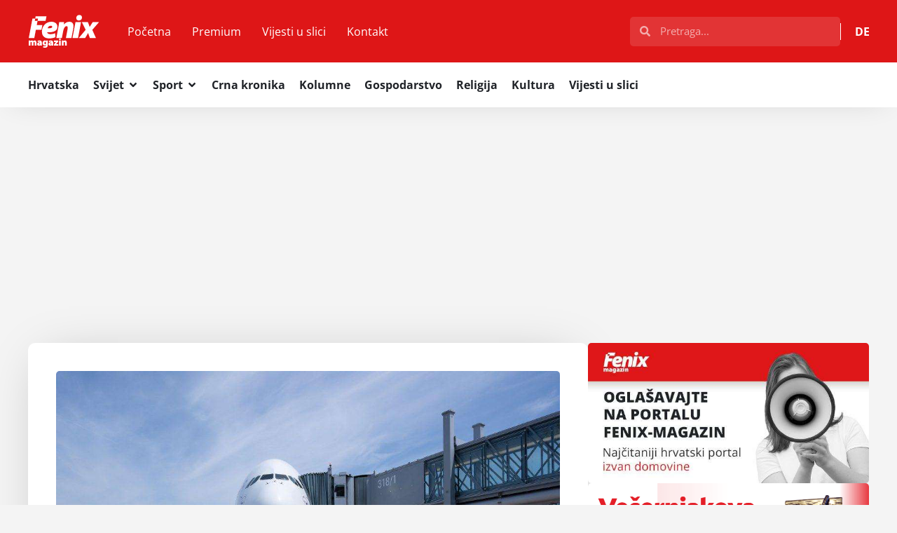

--- FILE ---
content_type: text/html; charset=utf-8
request_url: https://www.google.com/recaptcha/api2/aframe
body_size: 268
content:
<!DOCTYPE HTML><html><head><meta http-equiv="content-type" content="text/html; charset=UTF-8"></head><body><script nonce="h6QVrV5lE8xXvUPFDgGiOg">/** Anti-fraud and anti-abuse applications only. See google.com/recaptcha */ try{var clients={'sodar':'https://pagead2.googlesyndication.com/pagead/sodar?'};window.addEventListener("message",function(a){try{if(a.source===window.parent){var b=JSON.parse(a.data);var c=clients[b['id']];if(c){var d=document.createElement('img');d.src=c+b['params']+'&rc='+(localStorage.getItem("rc::a")?sessionStorage.getItem("rc::b"):"");window.document.body.appendChild(d);sessionStorage.setItem("rc::e",parseInt(sessionStorage.getItem("rc::e")||0)+1);localStorage.setItem("rc::h",'1769915704599');}}}catch(b){}});window.parent.postMessage("_grecaptcha_ready", "*");}catch(b){}</script></body></html>

--- FILE ---
content_type: text/css
request_url: https://fenix-magazin.de/wp-content/uploads/elementor/css/post-594454.css
body_size: 840
content:
.elementor-594454 .elementor-element.elementor-element-7ce29597{--display:flex;--padding-top:40px;--padding-bottom:40px;--padding-left:40px;--padding-right:40px;}.elementor-594454 .elementor-element.elementor-element-4ce000ca{--display:flex;--flex-direction:row;--container-widget-width:calc( ( 1 - var( --container-widget-flex-grow ) ) * 100% );--container-widget-height:100%;--container-widget-flex-grow:1;--container-widget-align-self:stretch;--flex-wrap-mobile:wrap;--align-items:flex-start;--gap:70px 70px;--row-gap:70px;--column-gap:70px;--flex-wrap:wrap;--padding-top:60px;--padding-bottom:60px;--padding-left:40px;--padding-right:40px;}.elementor-594454 .elementor-element.elementor-element-4ce000ca:not(.elementor-motion-effects-element-type-background), .elementor-594454 .elementor-element.elementor-element-4ce000ca > .elementor-motion-effects-container > .elementor-motion-effects-layer{background-color:var( --e-global-color-primary );}.elementor-594454 .elementor-element.elementor-element-6cd1522a{--display:flex;--gap:25px 25px;--row-gap:25px;--column-gap:25px;}.elementor-594454 .elementor-element.elementor-element-6cd1522a.e-con{--flex-grow:1;--flex-shrink:0;}.elementor-594454 .elementor-element.elementor-element-3ef03d7d{text-align:start;}.elementor-594454 .elementor-element.elementor-element-3ef03d7d img{width:102px;}.elementor-594454 .elementor-element.elementor-element-4501fb02{--grid-template-columns:repeat(0, auto);text-align:left;--icon-size:19px;--grid-column-gap:10px;--grid-row-gap:0px;}.elementor-594454 .elementor-element.elementor-element-4501fb02 .elementor-social-icon{background-color:var( --e-global-color-accent );}.elementor-594454 .elementor-element.elementor-element-4501fb02 .elementor-social-icon i{color:var( --e-global-color-secondary );}.elementor-594454 .elementor-element.elementor-element-4501fb02 .elementor-social-icon svg{fill:var( --e-global-color-secondary );}.elementor-594454 .elementor-element.elementor-element-4501fb02 .elementor-social-icon:hover{background-color:var( --e-global-color-secondary );}.elementor-594454 .elementor-element.elementor-element-4501fb02 .elementor-social-icon:hover i{color:var( --e-global-color-accent );}.elementor-594454 .elementor-element.elementor-element-4501fb02 .elementor-social-icon:hover svg{fill:var( --e-global-color-accent );}.elementor-594454 .elementor-element.elementor-element-411ff7a7{font-size:14px;color:var( --e-global-color-secondary );}.elementor-594454 .elementor-element.elementor-element-60ce9eb0{--display:flex;--flex-direction:row;--container-widget-width:calc( ( 1 - var( --container-widget-flex-grow ) ) * 100% );--container-widget-height:100%;--container-widget-flex-grow:1;--container-widget-align-self:stretch;--flex-wrap-mobile:wrap;--align-items:flex-start;--flex-wrap:wrap;}.elementor-594454 .elementor-element.elementor-element-33f774c4{width:100%;max-width:100%;padding:0px 0px 0px 15px;border-style:solid;border-width:0px 0px 0px 4px;border-color:var( --e-global-color-accent );}.elementor-594454 .elementor-element.elementor-element-33f774c4 .elementor-heading-title{color:var( --e-global-color-secondary );}.elementor-594454 .elementor-element.elementor-element-72037ac0 .elementor-icon-list-items:not(.elementor-inline-items) .elementor-icon-list-item:not(:last-child){padding-block-end:calc(5px/2);}.elementor-594454 .elementor-element.elementor-element-72037ac0 .elementor-icon-list-items:not(.elementor-inline-items) .elementor-icon-list-item:not(:first-child){margin-block-start:calc(5px/2);}.elementor-594454 .elementor-element.elementor-element-72037ac0 .elementor-icon-list-items.elementor-inline-items .elementor-icon-list-item{margin-inline:calc(5px/2);}.elementor-594454 .elementor-element.elementor-element-72037ac0 .elementor-icon-list-items.elementor-inline-items{margin-inline:calc(-5px/2);}.elementor-594454 .elementor-element.elementor-element-72037ac0 .elementor-icon-list-items.elementor-inline-items .elementor-icon-list-item:after{inset-inline-end:calc(-5px/2);}.elementor-594454 .elementor-element.elementor-element-72037ac0 .elementor-icon-list-icon i{transition:color 0.3s;}.elementor-594454 .elementor-element.elementor-element-72037ac0 .elementor-icon-list-icon svg{transition:fill 0.3s;}.elementor-594454 .elementor-element.elementor-element-72037ac0{--e-icon-list-icon-size:14px;--icon-vertical-offset:0px;}.elementor-594454 .elementor-element.elementor-element-72037ac0 .elementor-icon-list-item > .elementor-icon-list-text, .elementor-594454 .elementor-element.elementor-element-72037ac0 .elementor-icon-list-item > a{font-size:14px;}.elementor-594454 .elementor-element.elementor-element-72037ac0 .elementor-icon-list-text{color:var( --e-global-color-secondary );transition:color 0.3s;}.elementor-594454 .elementor-element.elementor-element-72037ac0 .elementor-icon-list-item:hover .elementor-icon-list-text{color:var( --e-global-color-accent );}.elementor-594454 .elementor-element.elementor-element-566a83d8 .elementor-icon-list-items:not(.elementor-inline-items) .elementor-icon-list-item:not(:last-child){padding-block-end:calc(5px/2);}.elementor-594454 .elementor-element.elementor-element-566a83d8 .elementor-icon-list-items:not(.elementor-inline-items) .elementor-icon-list-item:not(:first-child){margin-block-start:calc(5px/2);}.elementor-594454 .elementor-element.elementor-element-566a83d8 .elementor-icon-list-items.elementor-inline-items .elementor-icon-list-item{margin-inline:calc(5px/2);}.elementor-594454 .elementor-element.elementor-element-566a83d8 .elementor-icon-list-items.elementor-inline-items{margin-inline:calc(-5px/2);}.elementor-594454 .elementor-element.elementor-element-566a83d8 .elementor-icon-list-items.elementor-inline-items .elementor-icon-list-item:after{inset-inline-end:calc(-5px/2);}.elementor-594454 .elementor-element.elementor-element-566a83d8 .elementor-icon-list-icon i{transition:color 0.3s;}.elementor-594454 .elementor-element.elementor-element-566a83d8 .elementor-icon-list-icon svg{transition:fill 0.3s;}.elementor-594454 .elementor-element.elementor-element-566a83d8{--e-icon-list-icon-size:14px;--icon-vertical-offset:0px;}.elementor-594454 .elementor-element.elementor-element-566a83d8 .elementor-icon-list-item > .elementor-icon-list-text, .elementor-594454 .elementor-element.elementor-element-566a83d8 .elementor-icon-list-item > a{font-size:14px;}.elementor-594454 .elementor-element.elementor-element-566a83d8 .elementor-icon-list-text{color:var( --e-global-color-secondary );transition:color 0.3s;}.elementor-594454 .elementor-element.elementor-element-566a83d8 .elementor-icon-list-item:hover .elementor-icon-list-text{color:var( --e-global-color-accent );}.elementor-594454 .elementor-element.elementor-element-52b9458e{--display:flex;}.elementor-594454 .elementor-element.elementor-element-691da08b{width:100%;max-width:100%;padding:0px 0px 0px 15px;border-style:solid;border-width:0px 0px 0px 4px;border-color:var( --e-global-color-accent );}.elementor-594454 .elementor-element.elementor-element-691da08b .elementor-heading-title{color:var( --e-global-color-secondary );}.elementor-594454 .elementor-element.elementor-element-523847f3 .elementor-icon-list-items:not(.elementor-inline-items) .elementor-icon-list-item:not(:last-child){padding-block-end:calc(5px/2);}.elementor-594454 .elementor-element.elementor-element-523847f3 .elementor-icon-list-items:not(.elementor-inline-items) .elementor-icon-list-item:not(:first-child){margin-block-start:calc(5px/2);}.elementor-594454 .elementor-element.elementor-element-523847f3 .elementor-icon-list-items.elementor-inline-items .elementor-icon-list-item{margin-inline:calc(5px/2);}.elementor-594454 .elementor-element.elementor-element-523847f3 .elementor-icon-list-items.elementor-inline-items{margin-inline:calc(-5px/2);}.elementor-594454 .elementor-element.elementor-element-523847f3 .elementor-icon-list-items.elementor-inline-items .elementor-icon-list-item:after{inset-inline-end:calc(-5px/2);}.elementor-594454 .elementor-element.elementor-element-523847f3 .elementor-icon-list-icon i{transition:color 0.3s;}.elementor-594454 .elementor-element.elementor-element-523847f3 .elementor-icon-list-icon svg{transition:fill 0.3s;}.elementor-594454 .elementor-element.elementor-element-523847f3{--e-icon-list-icon-size:14px;--icon-vertical-offset:0px;}.elementor-594454 .elementor-element.elementor-element-523847f3 .elementor-icon-list-item > .elementor-icon-list-text, .elementor-594454 .elementor-element.elementor-element-523847f3 .elementor-icon-list-item > a{font-size:14px;}.elementor-594454 .elementor-element.elementor-element-523847f3 .elementor-icon-list-text{color:var( --e-global-color-secondary );transition:color 0.3s;}.elementor-594454 .elementor-element.elementor-element-523847f3 .elementor-icon-list-item:hover .elementor-icon-list-text{color:var( --e-global-color-accent );}.elementor-594454 .elementor-element.elementor-element-54f1fd46{--display:flex;}.elementor-594454 .elementor-element.elementor-element-5e0f1e8e{width:100%;max-width:100%;padding:0px 0px 0px 15px;border-style:solid;border-width:0px 0px 0px 4px;border-color:var( --e-global-color-accent );}.elementor-594454 .elementor-element.elementor-element-5e0f1e8e .elementor-heading-title{color:var( --e-global-color-secondary );}.elementor-594454 .elementor-element.elementor-element-1770304d .elementor-icon-list-items:not(.elementor-inline-items) .elementor-icon-list-item:not(:last-child){padding-block-end:calc(15px/2);}.elementor-594454 .elementor-element.elementor-element-1770304d .elementor-icon-list-items:not(.elementor-inline-items) .elementor-icon-list-item:not(:first-child){margin-block-start:calc(15px/2);}.elementor-594454 .elementor-element.elementor-element-1770304d .elementor-icon-list-items.elementor-inline-items .elementor-icon-list-item{margin-inline:calc(15px/2);}.elementor-594454 .elementor-element.elementor-element-1770304d .elementor-icon-list-items.elementor-inline-items{margin-inline:calc(-15px/2);}.elementor-594454 .elementor-element.elementor-element-1770304d .elementor-icon-list-items.elementor-inline-items .elementor-icon-list-item:after{inset-inline-end:calc(-15px/2);}.elementor-594454 .elementor-element.elementor-element-1770304d .elementor-icon-list-icon i{transition:color 0.3s;}.elementor-594454 .elementor-element.elementor-element-1770304d .elementor-icon-list-icon svg{transition:fill 0.3s;}.elementor-594454 .elementor-element.elementor-element-1770304d{--e-icon-list-icon-size:30px;--e-icon-list-icon-align:left;--e-icon-list-icon-margin:0 calc(var(--e-icon-list-icon-size, 1em) * 0.25) 0 0;--icon-vertical-align:flex-start;--icon-vertical-offset:-5px;}.elementor-594454 .elementor-element.elementor-element-1770304d .elementor-icon-list-item > .elementor-icon-list-text, .elementor-594454 .elementor-element.elementor-element-1770304d .elementor-icon-list-item > a{font-size:14px;}.elementor-594454 .elementor-element.elementor-element-1770304d .elementor-icon-list-text{color:var( --e-global-color-secondary );transition:color 0.3s;}.elementor-594454 .elementor-element.elementor-element-1770304d .elementor-icon-list-item:hover .elementor-icon-list-text{color:var( --e-global-color-secondary );}.elementor-theme-builder-content-area{height:400px;}.elementor-location-header:before, .elementor-location-footer:before{content:"";display:table;clear:both;}@media(max-width:1024px){.elementor-594454 .elementor-element.elementor-element-6cd1522a{--padding-top:60px;--padding-bottom:0px;--padding-left:0px;--padding-right:0px;}.elementor-594454 .elementor-element.elementor-element-6cd1522a.e-con{--order:99999 /* order end hack */;}.elementor-594454 .elementor-element.elementor-element-3ef03d7d{text-align:center;}.elementor-594454 .elementor-element.elementor-element-4501fb02{text-align:center;}.elementor-594454 .elementor-element.elementor-element-411ff7a7{text-align:center;}.elementor-594454 .elementor-element.elementor-element-60ce9eb0.e-con{--flex-grow:1;--flex-shrink:0;}.elementor-594454 .elementor-element.elementor-element-52b9458e.e-con{--flex-grow:1;--flex-shrink:0;}.elementor-594454 .elementor-element.elementor-element-54f1fd46.e-con{--flex-grow:1;--flex-shrink:0;}}@media(min-width:768px){.elementor-594454 .elementor-element.elementor-element-6cd1522a{--width:25%;}.elementor-594454 .elementor-element.elementor-element-60ce9eb0{--width:14%;}.elementor-594454 .elementor-element.elementor-element-52b9458e{--width:14%;}.elementor-594454 .elementor-element.elementor-element-54f1fd46{--width:20%;}}@media(max-width:1024px) and (min-width:768px){.elementor-594454 .elementor-element.elementor-element-6cd1522a{--width:100%;}}@media(max-width:767px){.elementor-594454 .elementor-element.elementor-element-7ce29597{--padding-top:20px;--padding-bottom:20px;--padding-left:20px;--padding-right:20px;}.elementor-594454 .elementor-element.elementor-element-4ce000ca{--gap:40px 40px;--row-gap:40px;--column-gap:40px;--padding-top:20px;--padding-bottom:20px;--padding-left:20px;--padding-right:20px;}.elementor-594454 .elementor-element.elementor-element-6cd1522a{--padding-top:50px;--padding-bottom:0px;--padding-left:0px;--padding-right:0px;}.elementor-594454 .elementor-element.elementor-element-6cd1522a.e-con{--order:99999 /* order end hack */;}.elementor-594454 .elementor-element.elementor-element-3ef03d7d{text-align:center;}.elementor-594454 .elementor-element.elementor-element-4501fb02{text-align:center;}.elementor-594454 .elementor-element.elementor-element-411ff7a7{text-align:center;}}

--- FILE ---
content_type: text/css
request_url: https://fenix-magazin.de/wp-content/uploads/elementor/css/post-594511.css
body_size: 1632
content:
.elementor-594511 .elementor-element.elementor-element-6395981{--display:flex;--flex-direction:row;--container-widget-width:calc( ( 1 - var( --container-widget-flex-grow ) ) * 100% );--container-widget-height:100%;--container-widget-flex-grow:1;--container-widget-align-self:stretch;--flex-wrap-mobile:wrap;--justify-content:space-between;--align-items:stretch;--gap:40px 40px;--row-gap:40px;--column-gap:40px;--flex-wrap:nowrap;--padding-top:40px;--padding-bottom:40px;--padding-left:40px;--padding-right:40px;}.elementor-594511 .elementor-element.elementor-element-458e981{--display:flex;--gap:30px 30px;--row-gap:30px;--column-gap:30px;}.elementor-594511 .elementor-element.elementor-element-091d8a5{--display:flex;--flex-direction:row;--container-widget-width:calc( ( 1 - var( --container-widget-flex-grow ) ) * 100% );--container-widget-height:100%;--container-widget-flex-grow:1;--container-widget-align-self:stretch;--flex-wrap-mobile:wrap;--justify-content:space-between;--align-items:center;--gap:30px 30px;--row-gap:30px;--column-gap:30px;--flex-wrap:wrap;--align-content:flex-start;--border-radius:10px 10px 10px 10px;box-shadow:0px 3px 69px -24px rgba(0, 0, 0, 0.26);--margin-top:0px;--margin-bottom:40px;--margin-left:0px;--margin-right:0px;--padding-top:40px;--padding-bottom:40px;--padding-left:40px;--padding-right:40px;}.elementor-594511 .elementor-element.elementor-element-091d8a5:not(.elementor-motion-effects-element-type-background), .elementor-594511 .elementor-element.elementor-element-091d8a5 > .elementor-motion-effects-container > .elementor-motion-effects-layer{background-color:var( --e-global-color-secondary );}.elementor-594511 .elementor-element.elementor-element-67cc145{width:100%;max-width:100%;text-align:start;}.elementor-594511 .elementor-element.elementor-element-67cc145 img{width:100%;opacity:1;}.elementor-594511 .elementor-element.elementor-element-67cc145 .widget-image-caption{text-align:start;color:#FFFFFF;background-color:#000000D4;font-size:14px;margin-block-start:0px;}.elementor-594511 .elementor-element.elementor-element-2e65cc8 .elementor-icon-list-item:not(:last-child):after{content:"";height:70%;border-color:#0000001C;}.elementor-594511 .elementor-element.elementor-element-2e65cc8 .elementor-icon-list-items:not(.elementor-inline-items) .elementor-icon-list-item:not(:last-child):after{border-block-start-style:solid;border-block-start-width:2px;}.elementor-594511 .elementor-element.elementor-element-2e65cc8 .elementor-icon-list-items.elementor-inline-items .elementor-icon-list-item:not(:last-child):after{border-inline-start-style:solid;}.elementor-594511 .elementor-element.elementor-element-2e65cc8 .elementor-inline-items .elementor-icon-list-item:not(:last-child):after{border-inline-start-width:2px;}.elementor-594511 .elementor-element.elementor-element-2e65cc8 .elementor-icon-list-icon i{transition:color 0.3s;}.elementor-594511 .elementor-element.elementor-element-2e65cc8 .elementor-icon-list-icon svg{transition:fill 0.3s;}.elementor-594511 .elementor-element.elementor-element-2e65cc8{--e-icon-list-icon-size:14px;--icon-vertical-offset:0px;}.elementor-594511 .elementor-element.elementor-element-2e65cc8 .elementor-icon-list-item > .elementor-icon-list-text, .elementor-594511 .elementor-element.elementor-element-2e65cc8 .elementor-icon-list-item > a{font-size:14px;font-weight:bold;}.elementor-594511 .elementor-element.elementor-element-2e65cc8 .elementor-icon-list-text{color:var( --e-global-color-accent );transition:color 0.3s;}.elementor-594511 .elementor-element.elementor-element-4741c21{--grid-side-margin:10px;--grid-column-gap:10px;--grid-row-gap:10px;--grid-bottom-margin:10px;--e-share-buttons-primary-color:var( --e-global-color-accent );--e-share-buttons-secondary-color:var( --e-global-color-secondary );}.elementor-594511 .elementor-element.elementor-element-4741c21 .elementor-share-btn{font-size:calc(0.85px * 10);}.elementor-594511 .elementor-element.elementor-element-4741c21 .elementor-share-btn__icon{--e-share-buttons-icon-size:2.1em;}.elementor-594511 .elementor-element.elementor-element-4741c21 .elementor-share-btn:hover{--e-share-buttons-primary-color:#DE161745;--e-share-buttons-secondary-color:var( --e-global-color-secondary );}.elementor-594511 .elementor-element.elementor-element-5f341e6{width:100%;max-width:100%;}.elementor-594511 .elementor-element.elementor-element-7964dec{width:100%;max-width:100%;}.elementor-594511 .elementor-element.elementor-element-2ad08a4{width:100%;max-width:100%;--grid-side-margin:10px;--grid-column-gap:10px;--grid-row-gap:10px;--grid-bottom-margin:10px;--e-share-buttons-primary-color:var( --e-global-color-accent );--e-share-buttons-secondary-color:var( --e-global-color-secondary );}.elementor-594511 .elementor-element.elementor-element-2ad08a4 .elementor-share-btn{font-size:calc(0.85px * 10);}.elementor-594511 .elementor-element.elementor-element-2ad08a4 .elementor-share-btn__icon{--e-share-buttons-icon-size:2.1em;}.elementor-594511 .elementor-element.elementor-element-2ad08a4 .elementor-share-btn:hover{--e-share-buttons-primary-color:#DE161745;--e-share-buttons-secondary-color:var( --e-global-color-secondary );}.elementor-594511 .elementor-element.elementor-element-36104ed{width:100%;max-width:100%;margin:40px 0px calc(var(--kit-widget-spacing, 0px) + 0px) 0px;padding:20px 0px 20px 0px;border-style:solid;border-width:1px 0px 1px 0px;border-color:var( --e-global-color-634c1bd );}.elementor-594511 .elementor-element.elementor-element-36104ed span.post-navigation__prev--label{color:var( --e-global-color-primary );}.elementor-594511 .elementor-element.elementor-element-36104ed span.post-navigation__next--label{color:var( --e-global-color-primary );}.elementor-594511 .elementor-element.elementor-element-36104ed span.post-navigation__prev--label:hover{color:var( --e-global-color-accent );}.elementor-594511 .elementor-element.elementor-element-36104ed span.post-navigation__next--label:hover{color:var( --e-global-color-accent );}.elementor-594511 .elementor-element.elementor-element-36104ed span.post-navigation__prev--label, .elementor-594511 .elementor-element.elementor-element-36104ed span.post-navigation__next--label{font-family:var( --e-global-typography-accent-font-family ), Sans-serif;font-weight:var( --e-global-typography-accent-font-weight );}.elementor-594511 .elementor-element.elementor-element-36104ed span.post-navigation__prev--title, .elementor-594511 .elementor-element.elementor-element-36104ed span.post-navigation__next--title{color:var( --e-global-color-text );}.elementor-594511 .elementor-element.elementor-element-36104ed span.post-navigation__prev--title:hover, .elementor-594511 .elementor-element.elementor-element-36104ed span.post-navigation__next--title:hover{color:var( --e-global-color-accent );}.elementor-594511 .elementor-element.elementor-element-36104ed .post-navigation__arrow-wrapper{color:var( --e-global-color-accent );fill:var( --e-global-color-accent );font-size:21px;}.elementor-594511 .elementor-element.elementor-element-36104ed .post-navigation__arrow-wrapper:hover{color:#DE1617AB;fill:#DE1617AB;}.elementor-594511 .elementor-element.elementor-element-36104ed .elementor-post-navigation__separator{width:1px;}.elementor-594511 .elementor-element.elementor-element-36104ed .elementor-post-navigation{border-block-width:1px;}.elementor-594511 .elementor-element.elementor-element-36104ed .elementor-post-navigation__next.elementor-post-navigation__link{width:calc(50% - (1px / 2));}.elementor-594511 .elementor-element.elementor-element-36104ed .elementor-post-navigation__prev.elementor-post-navigation__link{width:calc(50% - (1px / 2));}.elementor-594511 .elementor-element.elementor-element-04a4463{width:100%;max-width:100%;padding:0px 0px 0px 15px;border-style:solid;border-width:0px 0px 0px 4px;border-color:var( --e-global-color-accent );text-align:start;}.elementor-594511 .elementor-element.elementor-element-04a4463 .elementor-heading-title{font-family:"Open Sans", Sans-serif;font-size:44px;font-weight:900;-webkit-text-stroke-color:#000;stroke:#000;}.elementor-594511 .elementor-element.elementor-element-0c1b947{--grid-columns:3;--grid-row-gap:20px;width:100%;max-width:100%;--grid-column-gap:20px;}.elementor-594511 .elementor-element.elementor-element-0c1b947 .elementor-loop-container{grid-auto-rows:1fr;}.elementor-594511 .elementor-element.elementor-element-0c1b947 .e-loop-item > .elementor-section, .elementor-594511 .elementor-element.elementor-element-0c1b947 .e-loop-item > .elementor-section > .elementor-container, .elementor-594511 .elementor-element.elementor-element-0c1b947 .e-loop-item > .e-con, .elementor-594511 .elementor-element.elementor-element-0c1b947 .e-loop-item .elementor-section-wrap  > .e-con{height:100%;}.elementor-594511 .elementor-element.elementor-element-e83ca9c{--display:flex;}.elementor-594511 .elementor-element.elementor-element-e83ca9c.e-con{--flex-grow:1;--flex-shrink:0;}.elementor-594511 .elementor-element.elementor-element-d836aa2{--display:flex;--margin-top:0px;--margin-bottom:20px;--margin-left:0px;--margin-right:0px;}.elementor-594511 .elementor-element.elementor-element-e32e6bf{margin:2px 0px calc(var(--kit-widget-spacing, 0px) + 0px) 0px;padding:0px 0px 0px 15px;border-style:solid;border-width:0px 0px 0px 4px;border-color:var( --e-global-color-accent );}.elementor-594511 .elementor-element.elementor-element-e32e6bf .elementor-heading-title{font-family:var( --e-global-typography-primary-font-family ), Sans-serif;font-weight:var( --e-global-typography-primary-font-weight );}.elementor-594511 .elementor-element.elementor-element-aa09251{--grid-columns:1;--grid-row-gap:15px;width:100%;max-width:100%;--grid-column-gap:10px;}@media(max-width:1024px){.elementor-594511 .elementor-element.elementor-element-6395981{--flex-wrap:wrap;}.elementor-594511 .elementor-element.elementor-element-458e981{--padding-top:0px;--padding-bottom:0px;--padding-left:0px;--padding-right:0px;} .elementor-594511 .elementor-element.elementor-element-4741c21{--grid-side-margin:10px;--grid-column-gap:10px;--grid-row-gap:10px;--grid-bottom-margin:10px;} .elementor-594511 .elementor-element.elementor-element-2ad08a4{--grid-side-margin:10px;--grid-column-gap:10px;--grid-row-gap:10px;--grid-bottom-margin:10px;}.elementor-594511 .elementor-element.elementor-element-0c1b947{--grid-columns:2;}.elementor-594511 .elementor-element.elementor-element-aa09251{--grid-columns:1;--grid-row-gap:20px;}}@media(max-width:767px){.elementor-594511 .elementor-element.elementor-element-6395981{--padding-top:20px;--padding-bottom:20px;--padding-left:20px;--padding-right:20px;}.elementor-594511 .elementor-element.elementor-element-458e981{--gap:15px 15px;--row-gap:15px;--column-gap:15px;--padding-top:0px;--padding-bottom:0px;--padding-left:0px;--padding-right:0px;}.elementor-594511 .elementor-element.elementor-element-091d8a5{--margin-top:0px;--margin-bottom:20px;--margin-left:0px;--margin-right:0px;--padding-top:20px;--padding-bottom:20px;--padding-left:20px;--padding-right:20px;}.elementor-594511 .elementor-element.elementor-element-67cc145 .widget-image-caption{text-align:start;font-size:12px;line-height:1.2em;margin-block-start:0px;} .elementor-594511 .elementor-element.elementor-element-4741c21{--grid-side-margin:10px;--grid-column-gap:10px;--grid-row-gap:10px;--grid-bottom-margin:10px;} .elementor-594511 .elementor-element.elementor-element-2ad08a4{--grid-side-margin:10px;--grid-column-gap:10px;--grid-row-gap:10px;--grid-bottom-margin:10px;}.elementor-594511 .elementor-element.elementor-element-0c1b947{--grid-columns:1;}.elementor-594511 .elementor-element.elementor-element-aa09251{--grid-columns:1;}}@media(min-width:768px){.elementor-594511 .elementor-element.elementor-element-458e981{--width:66.6%;}.elementor-594511 .elementor-element.elementor-element-e83ca9c{--width:20%;}}@media(max-width:1024px) and (min-width:768px){.elementor-594511 .elementor-element.elementor-element-458e981{--width:100%;}}/* Start custom CSS for theme-post-featured-image, class: .elementor-element-67cc145 */.elementor-594511 .elementor-element.elementor-element-67cc145 .widget-image-caption {
    position: absolute !important;
    left: 0 !important;
    bottom: 0px !important;
    padding: 8px 16px !important;
}

@media only screen and (max-width: 600px) {
    .elementor-594511 .elementor-element.elementor-element-67cc145 .widget-image-caption {
    position: absolute !important;
    left: 0 !important;
    bottom: 0px !important;
    padding: 6px 10px !important;
}
}/* End custom CSS */
/* Start custom CSS for icon-list, class: .elementor-element-2e65cc8 */.elementor-594511 .elementor-element.elementor-element-2e65cc8 .elementor-icon-list-text :not(:first-of-type) {
   display: none !important;
}

.elementor-594511 .elementor-element.elementor-element-2e65cc8 .datefield {
    color: #202328;
    font-weight: normal;
}/* End custom CSS */
/* Start Custom Fonts CSS */@font-face {
	font-family: 'Open Sans';
	font-style: normal;
	font-weight: normal;
	font-display: auto;
	src: url('https://fenix-magazin.de/wp-content/uploads/2024/01/Open-Sans-Regular.woff2') format('woff2'),
		url('https://fenix-magazin.de/wp-content/uploads/2024/01/Open-Sans-Regular.woff') format('woff');
}
@font-face {
	font-family: 'Open Sans';
	font-style: italic;
	font-weight: normal;
	font-display: auto;
	src: url('https://fenix-magazin.de/wp-content/uploads/2024/01/Open-Sans-Italic.woff2') format('woff2'),
		url('https://fenix-magazin.de/wp-content/uploads/2024/01/Open-Sans-Italic.woff') format('woff');
}
@font-face {
	font-family: 'Open Sans';
	font-style: normal;
	font-weight: 600;
	font-display: auto;
	src: url('https://fenix-magazin.de/wp-content/uploads/2024/01/Open-Sans-Bold.woff2') format('woff2'),
		url('https://fenix-magazin.de/wp-content/uploads/2024/01/Open-Sans-Bold.woff') format('woff');
}
@font-face {
	font-family: 'Open Sans';
	font-style: italic;
	font-weight: 600;
	font-display: auto;
	src: url('https://fenix-magazin.de/wp-content/uploads/2024/01/Open-Sans-Bold-Italic.woff2') format('woff2'),
		url('https://fenix-magazin.de/wp-content/uploads/2024/01/Open-Sans-Bold-Italic.woff') format('woff');
}
@font-face {
	font-family: 'Open Sans';
	font-style: normal;
	font-weight: 500;
	font-display: auto;
	src: url('https://fenix-magazin.de/wp-content/uploads/2024/01/Open-Sans-SemiBold.woff2') format('woff2'),
		url('https://fenix-magazin.de/wp-content/uploads/2024/01/Open-Sans-SemiBold.woff') format('woff');
}
@font-face {
	font-family: 'Open Sans';
	font-style: italic;
	font-weight: 500;
	font-display: auto;
	src: url('https://fenix-magazin.de/wp-content/uploads/2024/01/Open-Sans-SemiBold-Italic.woff2') format('woff2'),
		url('https://fenix-magazin.de/wp-content/uploads/2024/01/Open-Sans-SemiBold-Italic.woff') format('woff');
}
@font-face {
	font-family: 'Open Sans';
	font-style: normal;
	font-weight: 800;
	font-display: auto;
	src: url('https://fenix-magazin.de/wp-content/uploads/2024/01/Open-Sans-ExtraBold.woff2') format('woff2'),
		url('https://fenix-magazin.de/wp-content/uploads/2024/01/Open-Sans-ExtraBold.woff') format('woff');
}
@font-face {
	font-family: 'Open Sans';
	font-style: italic;
	font-weight: 800;
	font-display: auto;
	src: url('https://fenix-magazin.de/wp-content/uploads/2024/01/Open-Sans-ExtraBold-Italic.woff2') format('woff2'),
		url('https://fenix-magazin.de/wp-content/uploads/2024/01/Open-Sans-ExtraBold-Italic.woff') format('woff');
}
/* End Custom Fonts CSS */